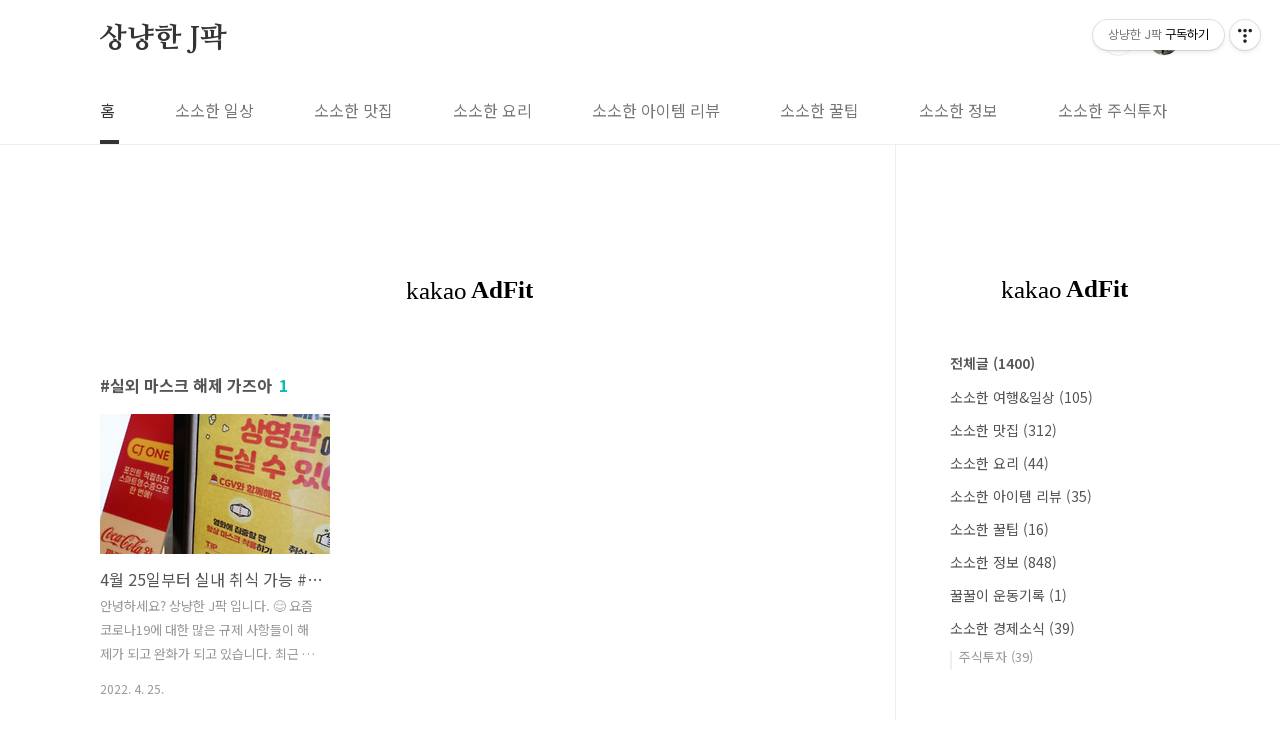

--- FILE ---
content_type: text/html;charset=UTF-8
request_url: https://pju8417.tistory.com/tag/%EC%8B%A4%EC%99%B8%20%EB%A7%88%EC%8A%A4%ED%81%AC%20%ED%95%B4%EC%A0%9C%20%EA%B0%80%EC%A6%88%EC%95%84
body_size: 31072
content:
<!doctype html>
<html lang="ko">
                                                                                <head>
                <script type="text/javascript">if (!window.T) { window.T = {} }
window.T.config = {"TOP_SSL_URL":"https://www.tistory.com","PREVIEW":false,"ROLE":"guest","PREV_PAGE":"","NEXT_PAGE":"","BLOG":{"id":4202990,"name":"pju8417","title":"상냥한 J팍","isDormancy":false,"nickName":"상냥한 J팍","status":"open","profileStatus":"normal"},"NEED_COMMENT_LOGIN":false,"COMMENT_LOGIN_CONFIRM_MESSAGE":"","LOGIN_URL":"https://www.tistory.com/auth/login/?redirectUrl=https://pju8417.tistory.com/tag/%25EC%258B%25A4%25EC%2599%25B8%2520%25EB%25A7%2588%25EC%258A%25A4%25ED%2581%25AC%2520%25ED%2595%25B4%25EC%25A0%259C%2520%25EA%25B0%2580%25EC%25A6%2588%25EC%2595%2584","DEFAULT_URL":"https://pju8417.tistory.com","USER":{"name":null,"homepage":null,"id":0,"profileImage":null},"SUBSCRIPTION":{"status":"none","isConnected":false,"isPending":false,"isWait":false,"isProcessing":false,"isNone":true},"IS_LOGIN":false,"HAS_BLOG":false,"IS_SUPPORT":false,"IS_SCRAPABLE":false,"TOP_URL":"http://www.tistory.com","JOIN_URL":"https://www.tistory.com/member/join","PHASE":"prod","ROLE_GROUP":"visitor"};
window.T.entryInfo = null;
window.appInfo = {"domain":"tistory.com","topUrl":"https://www.tistory.com","loginUrl":"https://www.tistory.com/auth/login","logoutUrl":"https://www.tistory.com/auth/logout"};
window.initData = {};

window.TistoryBlog = {
    basePath: "",
    url: "https://pju8417.tistory.com",
    tistoryUrl: "https://pju8417.tistory.com",
    manageUrl: "https://pju8417.tistory.com/manage",
    token: "4MHp3xLwptESrE4tInT100CsbPn6koWZ6akw+CGTrEXxeW522Ywj1R01IdL1aSpl"
};
var servicePath = "";
var blogURL = "";</script>

                
                
                
                        <!-- BusinessLicenseInfo - START -->
        
            <link href="https://tistory1.daumcdn.net/tistory_admin/userblog/userblog-7c7a62cfef2026f12ec313f0ebcc6daafb4361d7/static/plugin/BusinessLicenseInfo/style.css" rel="stylesheet" type="text/css"/>

            <script>function switchFold(entryId) {
    var businessLayer = document.getElementById("businessInfoLayer_" + entryId);

    if (businessLayer) {
        if (businessLayer.className.indexOf("unfold_license") > 0) {
            businessLayer.className = "business_license_layer";
        } else {
            businessLayer.className = "business_license_layer unfold_license";
        }
    }
}
</script>

        
        <!-- BusinessLicenseInfo - END -->
        <!-- DaumShow - START -->
        <style type="text/css">#daumSearchBox {
    height: 21px;
    background-image: url(//i1.daumcdn.net/imgsrc.search/search_all/show/tistory/plugin/bg_search2_2.gif);
    margin: 5px auto;
    padding: 0;
}

#daumSearchBox input {
    background: none;
    margin: 0;
    padding: 0;
    border: 0;
}

#daumSearchBox #daumLogo {
    width: 34px;
    height: 21px;
    float: left;
    margin-right: 5px;
    background-image: url(//i1.daumcdn.net/img-media/tistory/img/bg_search1_2_2010ci.gif);
}

#daumSearchBox #show_q {
    background-color: transparent;
    border: none;
    font: 12px Gulim, Sans-serif;
    color: #555;
    margin-top: 4px;
    margin-right: 15px;
    float: left;
}

#daumSearchBox #show_btn {
    background-image: url(//i1.daumcdn.net/imgsrc.search/search_all/show/tistory/plugin/bt_search_2.gif);
    width: 37px;
    height: 21px;
    float: left;
    margin: 0;
    cursor: pointer;
    text-indent: -1000em;
}
</style>

        <!-- DaumShow - END -->

        <!-- GoogleAnalytics - START -->
        <script src="https://www.googletagmanager.com/gtag/js?id=G-91E57SHQDQ" async="async"></script>
<script>window.dataLayer = window.dataLayer || [];
function gtag(){dataLayer.push(arguments);}
gtag('js', new Date());
gtag('config','G-91E57SHQDQ', {
    cookie_domain: 'auto',
    cookie_flags: 'max-age=0;domain=.tistory.com',
    cookie_expires: 7 * 24 * 60 * 60 // 7 days, in seconds
});</script>

        <!-- GoogleAnalytics - END -->

<!-- PreventCopyContents - START -->
<meta content="no" http-equiv="imagetoolbar"/>

<!-- PreventCopyContents - END -->

<!-- System - START -->
<script src="//pagead2.googlesyndication.com/pagead/js/adsbygoogle.js" async="async" data-ad-host="ca-host-pub-9691043933427338" data-ad-client="ca-pub-9139277060690211"></script>
<!-- System - END -->

        <!-- GoogleSearchConsole - START -->
        
<!-- BEGIN GOOGLE_SITE_VERIFICATION -->
<meta name="google-site-verification" content="cGqM9T48H1CHo9Y0d1hT-erFIAw3mFocrgBd898l26M"/>
<!-- END GOOGLE_SITE_VERIFICATION -->

        <!-- GoogleSearchConsole - END -->

        <!-- TistoryProfileLayer - START -->
        <link href="https://tistory1.daumcdn.net/tistory_admin/userblog/userblog-7c7a62cfef2026f12ec313f0ebcc6daafb4361d7/static/plugin/TistoryProfileLayer/style.css" rel="stylesheet" type="text/css"/>
<script type="text/javascript" src="https://tistory1.daumcdn.net/tistory_admin/userblog/userblog-7c7a62cfef2026f12ec313f0ebcc6daafb4361d7/static/plugin/TistoryProfileLayer/script.js"></script>

        <!-- TistoryProfileLayer - END -->

                
                <meta http-equiv="X-UA-Compatible" content="IE=Edge">
<meta name="format-detection" content="telephone=no">
<script src="//t1.daumcdn.net/tistory_admin/lib/jquery/jquery-3.5.1.min.js" integrity="sha256-9/aliU8dGd2tb6OSsuzixeV4y/faTqgFtohetphbbj0=" crossorigin="anonymous"></script>
<script type="text/javascript" src="//t1.daumcdn.net/tiara/js/v1/tiara-1.2.0.min.js"></script><meta name="referrer" content="always"/>
<meta name="google-adsense-platform-account" content="ca-host-pub-9691043933427338"/>
<meta name="google-adsense-platform-domain" content="tistory.com"/>
<meta name="google-adsense-account" content="ca-pub-9139277060690211"/>
<meta name="description" content="소소한 일상생활 꿀팁과
소소한 나의 사생활 끄적임 :D"/>

    <!-- BEGIN OPENGRAPH -->
    <meta property="og:type" content="website"/>
<meta property="og:url" content="https://pju8417.tistory.com"/>
<meta property="og:site_name" content="상냥한 J팍"/>
<meta property="og:title" content="'실외 마스크 해제 가즈아' 태그의 글 목록"/>
<meta property="og:description" content="소소한 일상생활 꿀팁과
소소한 나의 사생활 끄적임 :D"/>
<meta property="og:image" content="https://img1.daumcdn.net/thumb/R800x0/?scode=mtistory2&fname=https%3A%2F%2Ftistory1.daumcdn.net%2Ftistory%2F4202990%2Fattach%2F377df8b8e9214638b668d3e0d04babb7"/>
<meta property="og:article:author" content="'상냥한 J팍'"/>
    <!-- END OPENGRAPH -->

    <!-- BEGIN TWITTERCARD -->
    <meta name="twitter:card" content="summary_large_image"/>
<meta name="twitter:site" content="@TISTORY"/>
<meta name="twitter:title" content="'실외 마스크 해제 가즈아' 태그의 글 목록"/>
<meta name="twitter:description" content="소소한 일상생활 꿀팁과
소소한 나의 사생활 끄적임 :D"/>
<meta property="twitter:image" content="https://img1.daumcdn.net/thumb/R800x0/?scode=mtistory2&fname=https%3A%2F%2Ftistory1.daumcdn.net%2Ftistory%2F4202990%2Fattach%2F377df8b8e9214638b668d3e0d04babb7"/>
    <!-- END TWITTERCARD -->
<script type="module" src="https://tistory1.daumcdn.net/tistory_admin/userblog/userblog-7c7a62cfef2026f12ec313f0ebcc6daafb4361d7/static/pc/dist/index.js" defer=""></script>
<script type="text/javascript" src="https://tistory1.daumcdn.net/tistory_admin/userblog/userblog-7c7a62cfef2026f12ec313f0ebcc6daafb4361d7/static/pc/dist/index-legacy.js" defer="" nomodule="true"></script>
<script type="text/javascript" src="https://tistory1.daumcdn.net/tistory_admin/userblog/userblog-7c7a62cfef2026f12ec313f0ebcc6daafb4361d7/static/pc/dist/polyfills-legacy.js" defer="" nomodule="true"></script>
<link rel="stylesheet" type="text/css" href="https://t1.daumcdn.net/tistory_admin/www/style/font.css"/>
<link rel="stylesheet" type="text/css" href="https://tistory1.daumcdn.net/tistory_admin/userblog/userblog-7c7a62cfef2026f12ec313f0ebcc6daafb4361d7/static/style/content.css"/>
<link rel="stylesheet" type="text/css" href="https://tistory1.daumcdn.net/tistory_admin/userblog/userblog-7c7a62cfef2026f12ec313f0ebcc6daafb4361d7/static/pc/dist/index.css"/>
<script type="text/javascript">(function() {
    var tjQuery = jQuery.noConflict(true);
    window.tjQuery = tjQuery;
    window.orgjQuery = window.jQuery; window.jQuery = tjQuery;
    window.jQuery = window.orgjQuery; delete window.orgjQuery;
})()</script>
<script type="text/javascript" src="https://tistory1.daumcdn.net/tistory_admin/userblog/userblog-7c7a62cfef2026f12ec313f0ebcc6daafb4361d7/static/script/base.js"></script>
<script type="text/javascript" src="//developers.kakao.com/sdk/js/kakao.min.js"></script>

                
<meta name="naver-site-verification" content="9bbaf629873dbeeaea7e259bd6b8d5be73044cab" />
<!-- Global site tag (gtag.js) - Google Analytics -->
<script async src="https://www.googletagmanager.com/gtag/js?id=G-91E57SHQDQ"></script>
<script>
  window.dataLayer = window.dataLayer || [];
  function gtag(){dataLayer.push(arguments);}
  gtag('js', new Date());

  gtag('config', 'G-91E57SHQDQ');
</script>
<meta name="google-site-verification" content="cGqM9T48H1CHo9Y0d1hT-erFIAw3mFocrgBd898l26M" />
<meta name="naver-site-verification" content="e2394999e48444041cd22668ac453b205ea5dc7e" />
<script data-ad-client="ca-pub-9139277060690211" async src="https://pagead2.googlesyndication.com/pagead/js/adsbygoogle.js"></script>
<script data-ad-client="pub-9139277060690211" async src="https://pagead2.googlesyndication.com/
pagead/js/adsbygoogle.js"></script>
<meta charset="UTF-8">
<meta name="viewport" content="user-scalable=no, initial-scale=1.0, maximum-scale=1.0, minimum-scale=1.0, width=device-width">
<title>'실외 마스크 해제 가즈아' 태그의 글 목록</title>
<link rel="stylesheet" href="https://tistory1.daumcdn.net/tistory/4202990/skin/style.css?_version_=1745590527">
<script src="//t1.daumcdn.net/tistory_admin/lib/jquery/jquery-1.12.4.min.js"></script>
<style type="text/css">

.entry-content a, .post-header h1 em, .comments h2 .count {color:#04beb8}
.comment-form .submit button:hover, .comment-form .submit button:focus {background-color:#04beb8}



</style>
                                                <body id="tt-body-tag" class="layout-aside-right paging-number">
                
                
                
<div style="text-align:center;">
<script async src="https://pagead2.googlesyndication.com/pagead/js/adsbygoogle.js"></script>
<!-- 디스플레이 반응형 -->
<ins class="adsbygoogle"
     style="display:block"
     data-ad-client="ca-pub-9139277060690211"
     data-ad-slot="6515881275"
     data-ad-format="auto"
     data-full-width-responsive="true"></ins>
<script>
     (adsbygoogle = window.adsbygoogle || []).push({});
</script>
</div>

<div id="acc-nav">
	<a href="#content">본문 바로가기</a>
</div>
<div id="wrap">
	<header id="header">
		<div class="inner">
			<h1>
				<a href="https://pju8417.tistory.com/">
					
					
						상냥한 J팍
					
				</a>
			</h1>
			<div class="util">
				<div class="search">
					
						<input type="text" name="search" value="" placeholder="검색내용을 입력하세요." onkeypress="if (event.keyCode == 13) { try {
    window.location.href = '/search' + '/' + looseURIEncode(document.getElementsByName('search')[0].value);
    document.getElementsByName('search')[0].value = '';
    return false;
} catch (e) {} }">
						<button type="submit" onclick="try {
    window.location.href = '/search' + '/' + looseURIEncode(document.getElementsByName('search')[0].value);
    document.getElementsByName('search')[0].value = '';
    return false;
} catch (e) {}">검색</button>
					
				</div>
				<div class="profile">
					<button type="button"><img alt="블로그 이미지" src="https://tistory1.daumcdn.net/tistory/4202990/attach/377df8b8e9214638b668d3e0d04babb7"/></button>
					<nav>
						<ul>
							<li><a href="https://pju8417.tistory.com/manage">관리</a></li>
							<li><a href="https://pju8417.tistory.com/manage/entry/post ">글쓰기</a></li>
							<li class="login"><a href="#">로그인</a></li>
							<li class="logout"><a href="#">로그아웃</a></li>
						</ul>
					</nav>
				</div>
				<button type="button" class="menu"><span>메뉴</span></button>
			</div>
			<nav id="gnb">
				<ul>
  <li class="t_menu_home first"><a href="/" target="">홈</a></li>
  <li class="t_menu_category"><a href="/category/%EC%86%8C%EC%86%8C%ED%95%9C%20%EC%97%AC%ED%96%89%26%EC%9D%BC%EC%83%81" target="">소소한 일상</a></li>
  <li class="t_menu_category"><a href="/category/%EC%86%8C%EC%86%8C%ED%95%9C%20%EB%A7%9B%EC%A7%91" target="">소소한 맛집</a></li>
  <li class="t_menu_category"><a href="/category/%EC%86%8C%EC%86%8C%ED%95%9C%20%EC%9A%94%EB%A6%AC" target="">소소한 요리</a></li>
  <li class="t_menu_category"><a href="/category/%EC%86%8C%EC%86%8C%ED%95%9C%20%EC%95%84%EC%9D%B4%ED%85%9C%20%EB%A6%AC%EB%B7%B0" target="">소소한 아이템 리뷰</a></li>
  <li class="t_menu_category"><a href="/category/%EC%86%8C%EC%86%8C%ED%95%9C%20%EA%BF%80%ED%8C%81" target="">소소한 꿀팁</a></li>
  <li class="t_menu_category"><a href="/category/%EC%86%8C%EC%86%8C%ED%95%9C%20%EC%A0%95%EB%B3%B4" target="">소소한 정보</a></li>
  <li class="t_menu_category"><a href="/category/%EC%86%8C%EC%86%8C%ED%95%9C%20%EA%B2%BD%EC%A0%9C%EC%86%8C%EC%8B%9D/%EC%A3%BC%EC%8B%9D%ED%88%AC%EC%9E%90" target="">소소한 주식투자</a></li>
  <li class="t_menu_guestbook last"><a href="/guestbook" target="">방명록</a></li>
</ul>
			</nav>
		</div>
	</header>
	<section id="container">
		
		<div class="content-wrap">
			<article id="content">

				

				

				

				
					<div class="post-header">
						<div class="revenue_unit_wrap position_list">
  <div class="revenue_unit_item adfit">
    <div class="revenue_unit_info">728x90</div>
    <ins class="kakao_ad_area" style="display: none;" data-ad-unit="DAN-DlIJoBem9sr7sqmK" data-ad-width="728px" data-ad-height="90px"></ins>
    <script type="text/javascript" src="//t1.daumcdn.net/kas/static/ba.min.js" async="async"></script>
  </div>
</div><div class="revenue_unit_wrap position_list">
  <div class="revenue_unit_item adsense responsive">
    <div class="revenue_unit_info">반응형</div>
    <script src="//pagead2.googlesyndication.com/pagead/js/adsbygoogle.js" async="async"></script>
    <ins class="adsbygoogle" style="display: block;" data-ad-host="ca-host-pub-9691043933427338" data-ad-client="ca-pub-9139277060690211" data-ad-format="auto"></ins>
    <script>(adsbygoogle = window.adsbygoogle || []).push({});</script>
  </div>
</div>
						<h1><span>실외 마스크 해제 가즈아</span><em>1</em></h1>
					</div>
					
				

				

				<div class="inner">
					            
                
		
		
			<div class="post-item">
				<a href="/602">
					<span class="thum">
						
							<img src="//i1.daumcdn.net/thumb/C230x300/?fname=https%3A%2F%2Fblog.kakaocdn.net%2Fdna%2FbtFD52%2FbtrAnFmpW2g%2FAAAAAAAAAAAAAAAAAAAAAD5MS9R_KpDv4psRBtituBAK4WnxbzqpUjvCb81vg3jf%2Fimg.jpg%3Fcredential%3DyqXZFxpELC7KVnFOS48ylbz2pIh7yKj8%26expires%3D1769871599%26allow_ip%3D%26allow_referer%3D%26signature%3DQoY6jQyrrccHObzRKpBTYC8p8Ok%253D" alt="">
						
					</span>
					<span class="title">4월 25일부터 실내 취식 가능 #영화관 팝콘 가능</span>
					<span class="excerpt">안녕하세요? 상냥한 J팍 입니다. 😊 요즘 코로나19에 대한 많은 규제 사항들이 해제가 되고 완화가 되고 있습니다. 최근 대표적인 것으로는 사회적 거리두기가 전면 폐지가 되면서 자영업자들의 숨통이 조금은 트이고 있는데요? 여기에 발맞춰 방역당국에서 다른 규제도 완화를 하였습니다. 바로 영화관이나 기차 등 실내에서 평소에 음식물을 섭취하지 못했는데 이번에 25일(월)부터 해제를 했습니다. 기사 하나 보실까요? &darr; https://n.news.naver.com/article/011/0004046000?cds=news_my 오늘부터 영화관에서 팝콘&middot;기차에서 달걀 먹는다 [코로나TMI] [서울경제] 25일부터 영화관에서는 물론 대중교통에서도 음식물 섭취가 허용된다. 이날부터는 코로나19가 1급 감염병에서 2급 감..</span>
				<span class="meta">
						<span class="date">2022. 4. 25.</span>
					</span>
				</a>
			</div>
		
		
		
	
	
                
            

				</div>

				

				

				
					<div class="pagination">
						<a  class="prev no-more-prev">이전</a>
						
							<a href="/tag/%EC%8B%A4%EC%99%B8%20%EB%A7%88%EC%8A%A4%ED%81%AC%20%ED%95%B4%EC%A0%9C%20%EA%B0%80%EC%A6%88%EC%95%84?page=1"><span class="selected">1</span></a>
						
						<a  class="next no-more-next">다음</a>
					</div>
				
<div class="revenue_unit_wrap position_list">
  <div class="revenue_unit_item adfit">
    <div class="revenue_unit_info">728x90</div>
    <ins class="kakao_ad_area" style="display: none;" data-ad-unit="DAN-H5Zu05lDwneVTDCa" data-ad-width="728px" data-ad-height="90px"></ins>
    <script type="text/javascript" src="//t1.daumcdn.net/kas/static/ba.min.js" async="async"></script>
  </div>
</div><div class="revenue_unit_wrap position_list">
  <div class="revenue_unit_item adsense responsive">
    <div class="revenue_unit_info">반응형</div>
    <script src="//pagead2.googlesyndication.com/pagead/js/adsbygoogle.js" async="async"></script>
    <ins class="adsbygoogle" style="display: block;" data-ad-host="ca-host-pub-9691043933427338" data-ad-client="ca-pub-9139277060690211" data-ad-format="auto"></ins>
    <script>(adsbygoogle = window.adsbygoogle || []).push({});</script>
  </div>
</div>
			</article>

			<aside id="aside" class="sidebar">

					<div class="sidebar-1">
						            <div class="revenue_unit_wrap">
  <div class="revenue_unit_item adfit">
    <div class="revenue_unit_info">250x250</div>
    <ins class="kakao_ad_area" style="display: none;" data-ad-unit="DAN-1iv9ty8h3zqrb" data-ad-width="250px" data-ad-height="250px"></ins>
    <script type="text/javascript" src="//t1.daumcdn.net/kas/static/ba.min.js" async="async"></script>
  </div>
</div>
								<!-- 카테고리 -->
								<nav class="category">
									<ul class="tt_category"><li class=""><a href="/category" class="link_tit"> 전체글 <span class="c_cnt">(1400)</span> </a>
  <ul class="category_list"><li class=""><a href="/category/%EC%86%8C%EC%86%8C%ED%95%9C%20%EC%97%AC%ED%96%89%26%EC%9D%BC%EC%83%81" class="link_item"> 소소한 여행&amp;일상 <span class="c_cnt">(105)</span> </a></li>
<li class=""><a href="/category/%EC%86%8C%EC%86%8C%ED%95%9C%20%EB%A7%9B%EC%A7%91" class="link_item"> 소소한 맛집 <span class="c_cnt">(312)</span> </a></li>
<li class=""><a href="/category/%EC%86%8C%EC%86%8C%ED%95%9C%20%EC%9A%94%EB%A6%AC" class="link_item"> 소소한 요리 <span class="c_cnt">(44)</span> </a></li>
<li class=""><a href="/category/%EC%86%8C%EC%86%8C%ED%95%9C%20%EC%95%84%EC%9D%B4%ED%85%9C%20%EB%A6%AC%EB%B7%B0" class="link_item"> 소소한 아이템 리뷰 <span class="c_cnt">(35)</span> </a></li>
<li class=""><a href="/category/%EC%86%8C%EC%86%8C%ED%95%9C%20%EA%BF%80%ED%8C%81" class="link_item"> 소소한 꿀팁 <span class="c_cnt">(16)</span> </a></li>
<li class=""><a href="/category/%EC%86%8C%EC%86%8C%ED%95%9C%20%EC%A0%95%EB%B3%B4" class="link_item"> 소소한 정보 <span class="c_cnt">(848)</span> </a></li>
<li class=""><a href="/category/%EA%BF%80%EA%BF%80%EC%9D%B4%20%EC%9A%B4%EB%8F%99%EA%B8%B0%EB%A1%9D" class="link_item"> 꿀꿀이 운동기록 <span class="c_cnt">(1)</span> </a></li>
<li class=""><a href="/category/%EC%86%8C%EC%86%8C%ED%95%9C%20%EA%B2%BD%EC%A0%9C%EC%86%8C%EC%8B%9D" class="link_item"> 소소한 경제소식 <span class="c_cnt">(39)</span> </a>
  <ul class="sub_category_list"><li class=""><a href="/category/%EC%86%8C%EC%86%8C%ED%95%9C%20%EA%B2%BD%EC%A0%9C%EC%86%8C%EC%8B%9D/%EC%A3%BC%EC%8B%9D%ED%88%AC%EC%9E%90" class="link_sub_item"> 주식투자 <span class="c_cnt">(39)</span> </a></li>
</ul>
</li>
</ul>
</li>
</ul>

								</nav>
							            <div class="revenue_unit_wrap">
  <div class="revenue_unit_item adsense responsive">
    <div class="revenue_unit_info">반응형</div>
    <script src="//pagead2.googlesyndication.com/pagead/js/adsbygoogle.js" async="async"></script>
    <ins class="adsbygoogle" style="display: block;" data-ad-host="ca-host-pub-9691043933427338" data-ad-client="ca-pub-9139277060690211" data-ad-format="auto"></ins>
    <script>(adsbygoogle = window.adsbygoogle || []).push({});</script>
  </div>
</div>
								<!-- 최근글/인기글 -->
								<div class="post-list tab-ui">
									<div id="recent" class="tab-list">
										<h2>최근글</h2>
										<ul>
											
										</ul>
									</div>
									<div id="popular" class="tab-list">
										<h2>인기글</h2>
										<ul>
											
										</ul>
									</div>
								</div>
							
					</div>
					<div class="sidebar-2">
						
						
					</div>
				</aside>
		</div>
	</section>
	<hr>
	<footer id="footer">
		<div class="inner">
			<div class="order-menu">
				
				
				
				
			</div>
			<a href="#" class="page-top">TOP</a>
			<p class="meta">카톡아이디 : whddnr2002</p>
			<p class="copyright">주메일 : pju8417@naver.com</p>
		</div>
	</footer>
</div>

<script src="https://tistory1.daumcdn.net/tistory/4202990/skin/images/script.js?_version_=1745590527"></script>
<div class="#menubar menu_toolbar ">
  <h2 class="screen_out">티스토리툴바</h2>
<div class="btn_tool btn_tool_type1" id="menubar_wrapper" data-tistory-react-app="Menubar"></div><div class="btn_tool"><button class="btn_menu_toolbar btn_subscription  #subscribe" data-blog-id="4202990" data-url="https://pju8417.tistory.com" data-device="web_pc"><strong class="txt_tool_id">상냥한 J팍</strong><em class="txt_state">구독하기</em><span class="img_common_tistory ico_check_type1"></span></button></div></div>
<div class="layer_tooltip">
  <div class="inner_layer_tooltip">
    <p class="desc_g"></p>
  </div>
</div>
<div id="editEntry" style="position:absolute;width:1px;height:1px;left:-100px;top:-100px"></div>


                        <!-- CallBack - START -->
        <script>                    (function () { 
                        var blogTitle = '상냥한 J팍';
                        
                        (function () {
    function isShortContents () {
        return window.getSelection().toString().length < 30;
    }
    function isCommentLink (elementID) {
        return elementID === 'commentLinkClipboardInput'
    }

    function copyWithSource (event) {
        if (isShortContents() || isCommentLink(event.target.id)) {
            return;
        }
        var range = window.getSelection().getRangeAt(0);
        var contents = range.cloneContents();
        var temp = document.createElement('div');

        temp.appendChild(contents);

        var url = document.location.href;
        var decodedUrl = decodeURI(url);
        var postfix = ' [' + blogTitle + ':티스토리]';

        event.clipboardData.setData('text/plain', temp.innerText + '\n출처: ' + decodedUrl + postfix);
        event.clipboardData.setData('text/html', '<pre data-ke-type="codeblock">' + temp.innerHTML + '</pre>' + '출처: <a href="' + url + '">' + decodedUrl + '</a>' + postfix);
        event.preventDefault();
    }

    document.addEventListener('copy', copyWithSource);
})()

                    })()</script>

        <!-- CallBack - END -->

<!-- DragSearchHandler - START -->
<script src="//search1.daumcdn.net/search/statics/common/js/g/search_dragselection.min.js"></script>

<!-- DragSearchHandler - END -->

        <!-- NaverAnalytics - START -->
        <script type="text/javascript" src="//wcs.naver.net/wcslog.js"></script>
<script type="text/javascript">if(!wcs_add) var wcs_add = {};
   wcs_add["wa"] = encodeURI("https://pju8417.tistory.com/");
   wcs_do();</script>

        <!-- NaverAnalytics - END -->

        <!-- PreventCopyContents - START -->
        <script type="text/javascript">document.oncontextmenu = new Function ('return false');
document.ondragstart = new Function ('return false');
document.onselectstart = new Function ('return false');
document.body.style.MozUserSelect = 'none';</script>
<script type="text/javascript" src="https://tistory1.daumcdn.net/tistory_admin/userblog/userblog-7c7a62cfef2026f12ec313f0ebcc6daafb4361d7/static/plugin/PreventCopyContents/script.js"></script>

        <!-- PreventCopyContents - END -->

<!-- RainbowLink - START -->
<script type="text/javascript" src="https://tistory1.daumcdn.net/tistory_admin/userblog/userblog-7c7a62cfef2026f12ec313f0ebcc6daafb4361d7/static/plugin/RainbowLink/script.js"></script>

<!-- RainbowLink - END -->

                
                <div style="margin:0; padding:0; border:none; background:none; float:none; clear:none; z-index:0"></div>
<script type="text/javascript" src="https://tistory1.daumcdn.net/tistory_admin/userblog/userblog-7c7a62cfef2026f12ec313f0ebcc6daafb4361d7/static/script/common.js"></script>
<script type="text/javascript">window.roosevelt_params_queue = window.roosevelt_params_queue || [{channel_id: 'dk', channel_label: '{tistory}'}]</script>
<script type="text/javascript" src="//t1.daumcdn.net/midas/rt/dk_bt/roosevelt_dk_bt.js" async="async"></script>

                
                <script>window.tiara = {"svcDomain":"user.tistory.com","section":"블로그","trackPage":"태그목록_보기","page":"태그","key":"4202990","customProps":{"userId":"0","blogId":"4202990","entryId":"null","role":"guest","trackPage":"태그목록_보기","filterTarget":false},"entry":null,"kakaoAppKey":"3e6ddd834b023f24221217e370daed18","appUserId":"null","thirdProvideAgree":null}</script>
<script type="module" src="https://t1.daumcdn.net/tistory_admin/frontend/tiara/v1.0.6/index.js"></script>
<script src="https://t1.daumcdn.net/tistory_admin/frontend/tiara/v1.0.6/polyfills-legacy.js" nomodule="true" defer="true"></script>
<script src="https://t1.daumcdn.net/tistory_admin/frontend/tiara/v1.0.6/index-legacy.js" nomodule="true" defer="true"></script>

                </body>
<script type="text/javascript" src="//wcs.naver.net/wcslog.js"></script>
<script type="text/javascript">
if(!wcs_add) var wcs_add = {};
wcs_add["wa"] = "8dde81e2e72af0";
if(window.wcs) {
  wcs_do();
}
</script>
</html>

                
                
                <style type="text/css">.another_category {
    border: 1px solid #E5E5E5;
    padding: 10px 10px 5px;
    margin: 10px 0;
    clear: both;
}

.another_category h4 {
    font-size: 12px !important;
    margin: 0 !important;
    border-bottom: 1px solid #E5E5E5 !important;
    padding: 2px 0 6px !important;
}

.another_category h4 a {
    font-weight: bold !important;
}

.another_category table {
    table-layout: fixed;
    border-collapse: collapse;
    width: 100% !important;
    margin-top: 10px !important;
}

* html .another_category table {
    width: auto !important;
}

*:first-child + html .another_category table {
    width: auto !important;
}

.another_category th, .another_category td {
    padding: 0 0 4px !important;
}

.another_category th {
    text-align: left;
    font-size: 12px !important;
    font-weight: normal;
    word-break: break-all;
    overflow: hidden;
    line-height: 1.5;
}

.another_category td {
    text-align: right;
    width: 80px;
    font-size: 11px;
}

.another_category th a {
    font-weight: normal;
    text-decoration: none;
    border: none !important;
}

.another_category th a.current {
    font-weight: bold;
    text-decoration: none !important;
    border-bottom: 1px solid !important;
}

.another_category th span {
    font-weight: normal;
    text-decoration: none;
    font: 10px Tahoma, Sans-serif;
    border: none !important;
}

.another_category_color_gray, .another_category_color_gray h4 {
    border-color: #E5E5E5 !important;
}

.another_category_color_gray * {
    color: #909090 !important;
}

.another_category_color_gray th a.current {
    border-color: #909090 !important;
}

.another_category_color_gray h4, .another_category_color_gray h4 a {
    color: #737373 !important;
}

.another_category_color_red, .another_category_color_red h4 {
    border-color: #F6D4D3 !important;
}

.another_category_color_red * {
    color: #E86869 !important;
}

.another_category_color_red th a.current {
    border-color: #E86869 !important;
}

.another_category_color_red h4, .another_category_color_red h4 a {
    color: #ED0908 !important;
}

.another_category_color_green, .another_category_color_green h4 {
    border-color: #CCE7C8 !important;
}

.another_category_color_green * {
    color: #64C05B !important;
}

.another_category_color_green th a.current {
    border-color: #64C05B !important;
}

.another_category_color_green h4, .another_category_color_green h4 a {
    color: #3EA731 !important;
}

.another_category_color_blue, .another_category_color_blue h4 {
    border-color: #C8DAF2 !important;
}

.another_category_color_blue * {
    color: #477FD6 !important;
}

.another_category_color_blue th a.current {
    border-color: #477FD6 !important;
}

.another_category_color_blue h4, .another_category_color_blue h4 a {
    color: #1960CA !important;
}

.another_category_color_violet, .another_category_color_violet h4 {
    border-color: #E1CEEC !important;
}

.another_category_color_violet * {
    color: #9D64C5 !important;
}

.another_category_color_violet th a.current {
    border-color: #9D64C5 !important;
}

.another_category_color_violet h4, .another_category_color_violet h4 a {
    color: #7E2CB5 !important;
}
</style>

                
                <link rel="stylesheet" type="text/css" href="https://tistory1.daumcdn.net/tistory_admin/userblog/userblog-7c7a62cfef2026f12ec313f0ebcc6daafb4361d7/static/style/revenue.css"/>
<link rel="canonical" href="https://pju8417.tistory.com"/>

<!-- BEGIN STRUCTURED_DATA -->
<script type="application/ld+json">
    {"@context":"http://schema.org","@type":"WebSite","url":"/","potentialAction":{"@type":"SearchAction","target":"/search/{search_term_string}","query-input":"required name=search_term_string"}}
</script>
<!-- END STRUCTURED_DATA -->
<link rel="stylesheet" type="text/css" href="https://tistory1.daumcdn.net/tistory_admin/userblog/userblog-7c7a62cfef2026f12ec313f0ebcc6daafb4361d7/static/style/dialog.css"/>
<link rel="stylesheet" type="text/css" href="//t1.daumcdn.net/tistory_admin/www/style/top/font.css"/>
<link rel="stylesheet" type="text/css" href="https://tistory1.daumcdn.net/tistory_admin/userblog/userblog-7c7a62cfef2026f12ec313f0ebcc6daafb4361d7/static/style/postBtn.css"/>
<link rel="stylesheet" type="text/css" href="https://tistory1.daumcdn.net/tistory_admin/userblog/userblog-7c7a62cfef2026f12ec313f0ebcc6daafb4361d7/static/style/tistory.css"/>
<script type="text/javascript" src="https://tistory1.daumcdn.net/tistory_admin/userblog/userblog-7c7a62cfef2026f12ec313f0ebcc6daafb4361d7/static/script/common.js"></script>

                
                </head>

--- FILE ---
content_type: text/html; charset=utf-8
request_url: https://www.google.com/recaptcha/api2/aframe
body_size: 256
content:
<!DOCTYPE HTML><html><head><meta http-equiv="content-type" content="text/html; charset=UTF-8"></head><body><script nonce="7rbWEb9kjhKC0hnsE9Yj2g">/** Anti-fraud and anti-abuse applications only. See google.com/recaptcha */ try{var clients={'sodar':'https://pagead2.googlesyndication.com/pagead/sodar?'};window.addEventListener("message",function(a){try{if(a.source===window.parent){var b=JSON.parse(a.data);var c=clients[b['id']];if(c){var d=document.createElement('img');d.src=c+b['params']+'&rc='+(localStorage.getItem("rc::a")?sessionStorage.getItem("rc::b"):"");window.document.body.appendChild(d);sessionStorage.setItem("rc::e",parseInt(sessionStorage.getItem("rc::e")||0)+1);localStorage.setItem("rc::h",'1769294797695');}}}catch(b){}});window.parent.postMessage("_grecaptcha_ready", "*");}catch(b){}</script></body></html>